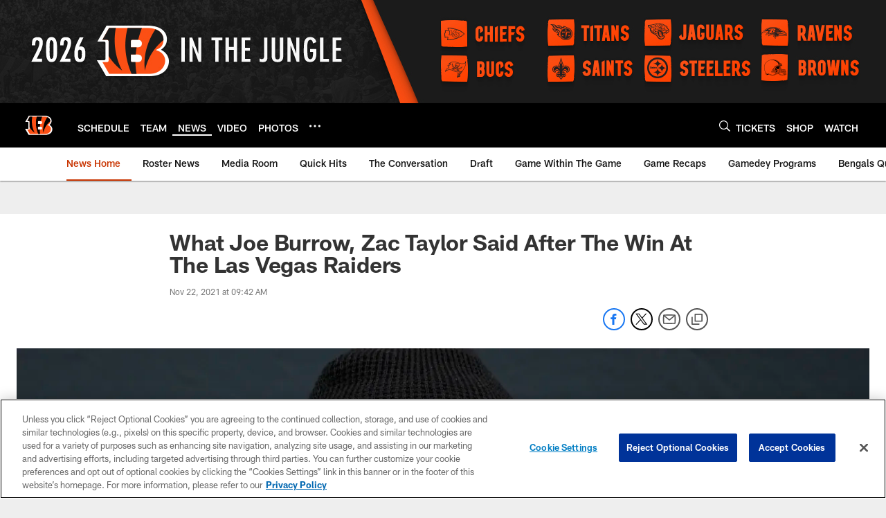

--- FILE ---
content_type: text/html; charset=utf-8
request_url: https://www.google.com/recaptcha/api2/aframe
body_size: 267
content:
<!DOCTYPE HTML><html><head><meta http-equiv="content-type" content="text/html; charset=UTF-8"></head><body><script nonce="i7Q9bru6IymMLF69juc3TA">/** Anti-fraud and anti-abuse applications only. See google.com/recaptcha */ try{var clients={'sodar':'https://pagead2.googlesyndication.com/pagead/sodar?'};window.addEventListener("message",function(a){try{if(a.source===window.parent){var b=JSON.parse(a.data);var c=clients[b['id']];if(c){var d=document.createElement('img');d.src=c+b['params']+'&rc='+(localStorage.getItem("rc::a")?sessionStorage.getItem("rc::b"):"");window.document.body.appendChild(d);sessionStorage.setItem("rc::e",parseInt(sessionStorage.getItem("rc::e")||0)+1);localStorage.setItem("rc::h",'1768695018422');}}}catch(b){}});window.parent.postMessage("_grecaptcha_ready", "*");}catch(b){}</script></body></html>

--- FILE ---
content_type: text/javascript; charset=utf-8
request_url: https://auth-id.bengals.com/accounts.webSdkBootstrap?apiKey=4_CPcIRH6iHJSRyNBBdhs8cg&pageURL=https%3A%2F%2Fwww.bengals.com%2Fnews%2Fwhat-joe-burrow-zac-taylor-said-after-the-win-at-the-las-vegas-raiders&sdk=js_latest&sdkBuild=18419&format=json
body_size: 417
content:
{
  "callId": "019bce701e16796582baa91983bb7783",
  "errorCode": 0,
  "apiVersion": 2,
  "statusCode": 200,
  "statusReason": "OK",
  "time": "2026-01-18T00:10:12.899Z",
  "hasGmid": "ver4"
}